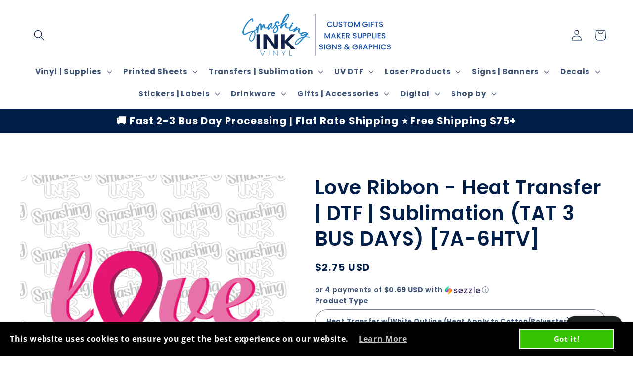

--- FILE ---
content_type: text/javascript; charset=utf-8
request_url: https://smashinginkvinyl.com/products/love-ribbon-full-color-heat-transfer-or-sublimation-transfer-tat-3-bus-days.js
body_size: 4558
content:
{"id":7207895564486,"title":"Love Ribbon - Heat Transfer | DTF | Sublimation (TAT 3 BUS DAYS) [7A-6HTV]","handle":"love-ribbon-full-color-heat-transfer-or-sublimation-transfer-tat-3-bus-days","description":"\u003ch4 style='margin: 0px 0px 1em; line-height: 1.4; color: rgb(0, 0, 0); font-family: \"Helvetica Neue\", Helvetica, Arial, sans-serif; font-size: 15px; font-style: normal; font-variant-ligatures: normal; font-variant-caps: normal; letter-spacing: normal; orphans: 2; text-align: start; text-indent: 0px; text-transform: none; white-space: normal; widows: 2; word-spacing: 0px; -webkit-text-stroke-width: 0px; text-decoration-thickness: initial; text-decoration-style: initial; text-decoration-color: initial;'\u003eCustomize your own apparel with our apparel transfers!  They can be ordered as a heat transfer, DTF (Direct to Film) Transfer, or Sublimation Transfer.\u003cbr\u003e\u003cbr\u003eIf you are not familiar with apparel transfers, please refer to the last photo in the listing that explains the difference between our options so you know which transfer type is best for your needs.\u003cbr\u003e\u003cbr\u003eNOTE: This does not include the shirt. This is to purchase the transfer ONLY.\u003c\/h4\u003e\u003ch4 style='margin: 0px 0px 1em; line-height: 1.4; color: rgb(0, 0, 0); font-family: \"Helvetica Neue\", Helvetica, Arial, sans-serif; font-size: 15px; font-style: normal; font-variant-ligatures: normal; font-variant-caps: normal; letter-spacing: normal; orphans: 2; text-align: start; text-indent: 0px; text-transform: none; white-space: normal; widows: 2; word-spacing: 0px; -webkit-text-stroke-width: 0px; text-decoration-thickness: initial; text-decoration-style: initial; text-decoration-color: initial;'\u003eHEAT TRANSFER OPTION\u003cbr\u003e\u003cbr\u003eYour design will be printed on a eco-friendly commercial latex printer on professional heat transfer material that then can be ironed on or heat pressed onto any cotton, polyester, or blended garment!\u003cbr\u003e\u003cbr\u003e\u003cem\u003ePrint\/Cut: \u003c\/em\u003eDesign is printed and cut but will still need to be weeded (remove excess vinyl around design) and then a mask\/transfer tape applied.\u003cbr\u003e\u003cbr\u003e\u003cem\u003eFinished: \u003c\/em\u003eDesign is printed, cut, weeded, and masked\/transfer taped. This option is an additional $1 per item ordered.\u003cbr\u003e\u003cbr\u003eThe largest dimension selected will be the width OR height of the design depending on the scale and proportions of the design. If the design is taller than it is wide, the height (measurement up and down) will be set to the size selected in the drop down. If the design is wider than it is tall, the width (measurement from left to right) will be set to the size selected in the drop down. The opposite measurement will vary and will be set to be proportional to the design at the size selected.\u003cbr\u003e\u003cbr\u003e\u003cspan style=\"text-decoration: underline;\"\u003eThere is a lot of details below about how this process works. Please read the description fully before ordering.\u003c\/span\u003e\u003cbr\u003e\u003cbr\u003eImportant Notes about this Process\u003cbr\u003e\u003cbr\u003e★Your design will be printed in full color on a white opaque material. After printing, the design will be cut out around the design. Because of this process, the final product will have a small white border and\/or small areas or details of the design may not get cut out which will result in white in those areas. Please keep this in mind when placing your order.\u003cbr\u003e★We offer two finish options. Please choose the one that works best for you.\u003cbr\u003e\u003cbr\u003e★★★★★★★★★★★★★★★★★★★★★★★★★★★★★★★★★★★★\u003cbr\u003e\u003cbr\u003eDTF (DIRECT TO FILM) OPTION\u003cbr\u003e\u003cbr\u003eYour design will be printed on a commercial DTF printer. Ink is printed directly onto a clear film and then is cured. This transfer then can be ironed on or heat pressed onto any cotton, polyester, or blended garment!\u003cbr\u003e\u003cbr\u003e\u003cem\u003eWith Outline: \u003c\/em\u003eDesign is printed with a small white outline around the entire design. This option works best if you don't know what color garment the transfer will be applied to or if the design has black but you want to apply it to a dark garment.\u003cbr\u003e\u003cbr\u003e\u003cem\u003eNo Outline: \u003c\/em\u003eDesign is printed with no white outline. Final product will look just like example photos. All white areas of the design will print as normal.\u003cbr\u003e\u003cbr\u003eThe largest dimension selected will be the width OR height of the design depending on the scale and proportions of the design. If the design is taller than it is wide, the height (measurement up and down) will be set to the size selected in the drop down. If the design is wider than it is tall, the width (measurement from left to right) will be set to the size selected in the drop down. The opposite measurement will vary and will be set to be proportional to the design at the size selected.\u003cbr\u003e\u003cbr\u003eImportant Notes about this Process\u003cbr\u003e\u003cbr\u003e★Very small details in the design may not print like areas where there is small watercolor or distressed details. This won't affect the final look of the transfer.\u003cbr\u003e\u003cbr\u003e★★★★★★★★★★★★★★★★★★★★★★★★★★★★★★★★★★★★\u003cbr\u003e\u003cbr\u003eSUBLIMATION TRANSFER OPTION\u003cbr\u003e\u003cbr\u003eYour design will be printed on a commercial EPSON Sublimation printer onto high quality Sublimation paper.\u003cbr\u003e\u003cbr\u003eThe largest dimension selected will be the width OR height of the design depending on the scale and proportions of the design. If the design is taller than it is wide, the height (measurement up and down) will be set to the size selected in the drop down. If the design is wider than it is tall, the width (measurement from left to right) will be set to the size selected in the drop down. The opposite measurement will vary and will be set to be proportional to the design at the size selected.\u003cbr\u003e\u003cbr\u003e\u003cspan style=\"text-decoration: underline;\"\u003eThere is a lot of details below about how this process works. Please read the description fully before ordering.\u003c\/span\u003e\u003cbr\u003e\u003cbr\u003eImportant Notes about this Process\u003cbr\u003e\u003cbr\u003eREQUIREMENTS for SUBLIMATION\u003cbr\u003e\u003cbr\u003e-At least 65% or higher polyester garment or coated substrate\u003cbr\u003e-Light colored garment\/substrate\u003cbr\u003e-Must be pressed with a heat press\u003cbr\u003e\u003cbr\u003e★Your design will be printed in full color on a white sublimation paper. Any areas that are white will not be printed. Once your transfer is pressed, the white areas will take on the garment\/blank color.\u003cbr\u003e★Sublimation transfers will only work with items with a high polyester count or sublimation coating and are lighter in color. (The ink color must be darker than the item color for it to show up.) We recommend garments have at least 65% or more polyester content for optimal results.\u003cbr\u003e\u003cbr\u003e★★★★★★★★★★★★★★★★★★★★★★★★★★★★★★★★★★★★\u003cbr\u003e\u003cbr\u003eDo you need a design printed as a sheet of vinyl? We can do that!\u003cbr\u003eOrder a custom sheet of patterned\/printed vinyl \u003ca href=\"https:\/\/smashinginkvinyl.com\/products\/custom-printed-vinyl-sheets?variant=19519385665633\" rel=\"noopener noreferrer\" target=\"_blank\" title=\"Custom Printed Vinyl Sheets\"\u003ehere\u003c\/a\u003e.\u003cbr\u003e\u003cbr\u003eWant to have us print your own design as an apparel transfer? We can absolutely do that!\u003cbr\u003eOrder custom full color transfers \u003ca href=\"https:\/\/smashinginkvinyl.com\/collections\/custom-transfers\"\u003ehere\u003c\/a\u003e.\u003c\/h4\u003e","published_at":"2023-04-12T18:48:03-06:00","created_at":"2022-02-22T12:24:22-07:00","vendor":"Smashing Ink","type":"Heat Transfers","tags":["causes","custom dtf","dtf","dtf transfers","heat transfers","motivational","printed","shopsticktran"],"price":150,"price_min":150,"price_max":1099,"available":true,"price_varies":true,"compare_at_price":0,"compare_at_price_min":0,"compare_at_price_max":0,"compare_at_price_varies":false,"variants":[{"id":42662355730630,"title":"Heat Transfer w\/White Outline (Heat Apply to Cotton\/Polyester) \/ 3 in (Left Chest\/Hat) \/ Print and Cut (for Heat Transfer)\/None (for Sublimation\/DTF)","option1":"Heat Transfer w\/White Outline (Heat Apply to Cotton\/Polyester)","option2":"3 in (Left Chest\/Hat)","option3":"Print and Cut (for Heat Transfer)\/None (for Sublimation\/DTF)","sku":null,"requires_shipping":true,"taxable":true,"featured_image":null,"available":true,"name":"Love Ribbon - Heat Transfer | DTF | Sublimation (TAT 3 BUS DAYS) [7A-6HTV] - Heat Transfer w\/White Outline (Heat Apply to Cotton\/Polyester) \/ 3 in (Left Chest\/Hat) \/ Print and Cut (for Heat Transfer)\/None (for Sublimation\/DTF)","public_title":"Heat Transfer w\/White Outline (Heat Apply to Cotton\/Polyester) \/ 3 in (Left Chest\/Hat) \/ Print and Cut (for Heat Transfer)\/None (for Sublimation\/DTF)","options":["Heat Transfer w\/White Outline (Heat Apply to Cotton\/Polyester)","3 in (Left Chest\/Hat)","Print and Cut (for Heat Transfer)\/None (for Sublimation\/DTF)"],"price":275,"weight":0,"compare_at_price":0,"inventory_management":null,"barcode":"55730630","requires_selling_plan":false,"selling_plan_allocations":[]},{"id":42662355763398,"title":"Heat Transfer w\/White Outline (Heat Apply to Cotton\/Polyester) \/ 3 in (Left Chest\/Hat) \/ Finished Transfer (+$1 for Heat Transfer)\/None (for Sublimation)","option1":"Heat Transfer w\/White Outline (Heat Apply to Cotton\/Polyester)","option2":"3 in (Left Chest\/Hat)","option3":"Finished Transfer (+$1 for Heat Transfer)\/None (for Sublimation)","sku":null,"requires_shipping":true,"taxable":true,"featured_image":null,"available":true,"name":"Love Ribbon - Heat Transfer | DTF | Sublimation (TAT 3 BUS DAYS) [7A-6HTV] - Heat Transfer w\/White Outline (Heat Apply to Cotton\/Polyester) \/ 3 in (Left Chest\/Hat) \/ Finished Transfer (+$1 for Heat Transfer)\/None (for Sublimation)","public_title":"Heat Transfer w\/White Outline (Heat Apply to Cotton\/Polyester) \/ 3 in (Left Chest\/Hat) \/ Finished Transfer (+$1 for Heat Transfer)\/None (for Sublimation)","options":["Heat Transfer w\/White Outline (Heat Apply to Cotton\/Polyester)","3 in (Left Chest\/Hat)","Finished Transfer (+$1 for Heat Transfer)\/None (for Sublimation)"],"price":375,"weight":0,"compare_at_price":0,"inventory_management":null,"barcode":"55763398","requires_selling_plan":false,"selling_plan_allocations":[]},{"id":42662355796166,"title":"Heat Transfer w\/White Outline (Heat Apply to Cotton\/Polyester) \/ 5 in (Toddler Shirt) \/ Print and Cut (for Heat Transfer)\/None (for Sublimation\/DTF)","option1":"Heat Transfer w\/White Outline (Heat Apply to Cotton\/Polyester)","option2":"5 in (Toddler Shirt)","option3":"Print and Cut (for Heat Transfer)\/None (for Sublimation\/DTF)","sku":null,"requires_shipping":true,"taxable":true,"featured_image":null,"available":true,"name":"Love Ribbon - Heat Transfer | DTF | Sublimation (TAT 3 BUS DAYS) [7A-6HTV] - Heat Transfer w\/White Outline (Heat Apply to Cotton\/Polyester) \/ 5 in (Toddler Shirt) \/ Print and Cut (for Heat Transfer)\/None (for Sublimation\/DTF)","public_title":"Heat Transfer w\/White Outline (Heat Apply to Cotton\/Polyester) \/ 5 in (Toddler Shirt) \/ Print and Cut (for Heat Transfer)\/None (for Sublimation\/DTF)","options":["Heat Transfer w\/White Outline (Heat Apply to Cotton\/Polyester)","5 in (Toddler Shirt)","Print and Cut (for Heat Transfer)\/None (for Sublimation\/DTF)"],"price":299,"weight":80,"compare_at_price":0,"inventory_management":null,"barcode":"55796166","requires_selling_plan":false,"selling_plan_allocations":[]},{"id":42662355828934,"title":"Heat Transfer w\/White Outline (Heat Apply to Cotton\/Polyester) \/ 5 in (Toddler Shirt) \/ Finished Transfer (+$1 for Heat Transfer)\/None (for Sublimation)","option1":"Heat Transfer w\/White Outline (Heat Apply to Cotton\/Polyester)","option2":"5 in (Toddler Shirt)","option3":"Finished Transfer (+$1 for Heat Transfer)\/None (for Sublimation)","sku":null,"requires_shipping":true,"taxable":true,"featured_image":null,"available":true,"name":"Love Ribbon - Heat Transfer | DTF | Sublimation (TAT 3 BUS DAYS) [7A-6HTV] - Heat Transfer w\/White Outline (Heat Apply to Cotton\/Polyester) \/ 5 in (Toddler Shirt) \/ Finished Transfer (+$1 for Heat Transfer)\/None (for Sublimation)","public_title":"Heat Transfer w\/White Outline (Heat Apply to Cotton\/Polyester) \/ 5 in (Toddler Shirt) \/ Finished Transfer (+$1 for Heat Transfer)\/None (for Sublimation)","options":["Heat Transfer w\/White Outline (Heat Apply to Cotton\/Polyester)","5 in (Toddler Shirt)","Finished Transfer (+$1 for Heat Transfer)\/None (for Sublimation)"],"price":399,"weight":80,"compare_at_price":0,"inventory_management":null,"barcode":"55828934","requires_selling_plan":false,"selling_plan_allocations":[]},{"id":42662355861702,"title":"Heat Transfer w\/White Outline (Heat Apply to Cotton\/Polyester) \/ 7 in (Kid's Shirt) \/ Print and Cut (for Heat Transfer)\/None (for Sublimation\/DTF)","option1":"Heat Transfer w\/White Outline (Heat Apply to Cotton\/Polyester)","option2":"7 in (Kid's Shirt)","option3":"Print and Cut (for Heat Transfer)\/None (for Sublimation\/DTF)","sku":null,"requires_shipping":true,"taxable":true,"featured_image":null,"available":true,"name":"Love Ribbon - Heat Transfer | DTF | Sublimation (TAT 3 BUS DAYS) [7A-6HTV] - Heat Transfer w\/White Outline (Heat Apply to Cotton\/Polyester) \/ 7 in (Kid's Shirt) \/ Print and Cut (for Heat Transfer)\/None (for Sublimation\/DTF)","public_title":"Heat Transfer w\/White Outline (Heat Apply to Cotton\/Polyester) \/ 7 in (Kid's Shirt) \/ Print and Cut (for Heat Transfer)\/None (for Sublimation\/DTF)","options":["Heat Transfer w\/White Outline (Heat Apply to Cotton\/Polyester)","7 in (Kid's Shirt)","Print and Cut (for Heat Transfer)\/None (for Sublimation\/DTF)"],"price":499,"weight":80,"compare_at_price":0,"inventory_management":null,"barcode":"55861702","requires_selling_plan":false,"selling_plan_allocations":[]},{"id":42662355894470,"title":"Heat Transfer w\/White Outline (Heat Apply to Cotton\/Polyester) \/ 7 in (Kid's Shirt) \/ Finished Transfer (+$1 for Heat Transfer)\/None (for Sublimation)","option1":"Heat Transfer w\/White Outline (Heat Apply to Cotton\/Polyester)","option2":"7 in (Kid's Shirt)","option3":"Finished Transfer (+$1 for Heat Transfer)\/None (for Sublimation)","sku":null,"requires_shipping":true,"taxable":true,"featured_image":null,"available":true,"name":"Love Ribbon - Heat Transfer | DTF | Sublimation (TAT 3 BUS DAYS) [7A-6HTV] - Heat Transfer w\/White Outline (Heat Apply to Cotton\/Polyester) \/ 7 in (Kid's Shirt) \/ Finished Transfer (+$1 for Heat Transfer)\/None (for Sublimation)","public_title":"Heat Transfer w\/White Outline (Heat Apply to Cotton\/Polyester) \/ 7 in (Kid's Shirt) \/ Finished Transfer (+$1 for Heat Transfer)\/None (for Sublimation)","options":["Heat Transfer w\/White Outline (Heat Apply to Cotton\/Polyester)","7 in (Kid's Shirt)","Finished Transfer (+$1 for Heat Transfer)\/None (for Sublimation)"],"price":599,"weight":80,"compare_at_price":0,"inventory_management":null,"barcode":"55894470","requires_selling_plan":false,"selling_plan_allocations":[]},{"id":42662355927238,"title":"Heat Transfer w\/White Outline (Heat Apply to Cotton\/Polyester) \/ 9 in (Adult S-L Shirt) \/ Print and Cut (for Heat Transfer)\/None (for Sublimation\/DTF)","option1":"Heat Transfer w\/White Outline (Heat Apply to Cotton\/Polyester)","option2":"9 in (Adult S-L Shirt)","option3":"Print and Cut (for Heat Transfer)\/None (for Sublimation\/DTF)","sku":null,"requires_shipping":true,"taxable":true,"featured_image":null,"available":true,"name":"Love Ribbon - Heat Transfer | DTF | Sublimation (TAT 3 BUS DAYS) [7A-6HTV] - Heat Transfer w\/White Outline (Heat Apply to Cotton\/Polyester) \/ 9 in (Adult S-L Shirt) \/ Print and Cut (for Heat Transfer)\/None (for Sublimation\/DTF)","public_title":"Heat Transfer w\/White Outline (Heat Apply to Cotton\/Polyester) \/ 9 in (Adult S-L Shirt) \/ Print and Cut (for Heat Transfer)\/None (for Sublimation\/DTF)","options":["Heat Transfer w\/White Outline (Heat Apply to Cotton\/Polyester)","9 in (Adult S-L Shirt)","Print and Cut (for Heat Transfer)\/None (for Sublimation\/DTF)"],"price":699,"weight":80,"compare_at_price":0,"inventory_management":null,"barcode":"55927238","requires_selling_plan":false,"selling_plan_allocations":[]},{"id":42662355960006,"title":"Heat Transfer w\/White Outline (Heat Apply to Cotton\/Polyester) \/ 9 in (Adult S-L Shirt) \/ Finished Transfer (+$1 for Heat Transfer)\/None (for Sublimation)","option1":"Heat Transfer w\/White Outline (Heat Apply to Cotton\/Polyester)","option2":"9 in (Adult S-L Shirt)","option3":"Finished Transfer (+$1 for Heat Transfer)\/None (for Sublimation)","sku":null,"requires_shipping":true,"taxable":true,"featured_image":null,"available":true,"name":"Love Ribbon - Heat Transfer | DTF | Sublimation (TAT 3 BUS DAYS) [7A-6HTV] - Heat Transfer w\/White Outline (Heat Apply to Cotton\/Polyester) \/ 9 in (Adult S-L Shirt) \/ Finished Transfer (+$1 for Heat Transfer)\/None (for Sublimation)","public_title":"Heat Transfer w\/White Outline (Heat Apply to Cotton\/Polyester) \/ 9 in (Adult S-L Shirt) \/ Finished Transfer (+$1 for Heat Transfer)\/None (for Sublimation)","options":["Heat Transfer w\/White Outline (Heat Apply to Cotton\/Polyester)","9 in (Adult S-L Shirt)","Finished Transfer (+$1 for Heat Transfer)\/None (for Sublimation)"],"price":799,"weight":80,"compare_at_price":0,"inventory_management":null,"barcode":"55960006","requires_selling_plan":false,"selling_plan_allocations":[]},{"id":42662355992774,"title":"Heat Transfer w\/White Outline (Heat Apply to Cotton\/Polyester) \/ 10 in (Adult XL-2X Shirt) \/ Print and Cut (for Heat Transfer)\/None (for Sublimation\/DTF)","option1":"Heat Transfer w\/White Outline (Heat Apply to Cotton\/Polyester)","option2":"10 in (Adult XL-2X Shirt)","option3":"Print and Cut (for Heat Transfer)\/None (for Sublimation\/DTF)","sku":null,"requires_shipping":true,"taxable":true,"featured_image":null,"available":true,"name":"Love Ribbon - Heat Transfer | DTF | Sublimation (TAT 3 BUS DAYS) [7A-6HTV] - Heat Transfer w\/White Outline (Heat Apply to Cotton\/Polyester) \/ 10 in (Adult XL-2X Shirt) \/ Print and Cut (for Heat Transfer)\/None (for Sublimation\/DTF)","public_title":"Heat Transfer w\/White Outline (Heat Apply to Cotton\/Polyester) \/ 10 in (Adult XL-2X Shirt) \/ Print and Cut (for Heat Transfer)\/None (for Sublimation\/DTF)","options":["Heat Transfer w\/White Outline (Heat Apply to Cotton\/Polyester)","10 in (Adult XL-2X Shirt)","Print and Cut (for Heat Transfer)\/None (for Sublimation\/DTF)"],"price":875,"weight":80,"compare_at_price":0,"inventory_management":null,"barcode":"55992774","requires_selling_plan":false,"selling_plan_allocations":[]},{"id":42662356025542,"title":"Heat Transfer w\/White Outline (Heat Apply to Cotton\/Polyester) \/ 10 in (Adult XL-2X Shirt) \/ Finished Transfer (+$1 for Heat Transfer)\/None (for Sublimation)","option1":"Heat Transfer w\/White Outline (Heat Apply to Cotton\/Polyester)","option2":"10 in (Adult XL-2X Shirt)","option3":"Finished Transfer (+$1 for Heat Transfer)\/None (for Sublimation)","sku":null,"requires_shipping":true,"taxable":true,"featured_image":null,"available":true,"name":"Love Ribbon - Heat Transfer | DTF | Sublimation (TAT 3 BUS DAYS) [7A-6HTV] - Heat Transfer w\/White Outline (Heat Apply to Cotton\/Polyester) \/ 10 in (Adult XL-2X Shirt) \/ Finished Transfer (+$1 for Heat Transfer)\/None (for Sublimation)","public_title":"Heat Transfer w\/White Outline (Heat Apply to Cotton\/Polyester) \/ 10 in (Adult XL-2X Shirt) \/ Finished Transfer (+$1 for Heat Transfer)\/None (for Sublimation)","options":["Heat Transfer w\/White Outline (Heat Apply to Cotton\/Polyester)","10 in (Adult XL-2X Shirt)","Finished Transfer (+$1 for Heat Transfer)\/None (for Sublimation)"],"price":975,"weight":80,"compare_at_price":0,"inventory_management":null,"barcode":"56025542","requires_selling_plan":false,"selling_plan_allocations":[]},{"id":42662356058310,"title":"Heat Transfer w\/White Outline (Heat Apply to Cotton\/Polyester) \/ 11.5 in (Adult 3X \u0026 Up) \/ Print and Cut (for Heat Transfer)\/None (for Sublimation\/DTF)","option1":"Heat Transfer w\/White Outline (Heat Apply to Cotton\/Polyester)","option2":"11.5 in (Adult 3X \u0026 Up)","option3":"Print and Cut (for Heat Transfer)\/None (for Sublimation\/DTF)","sku":null,"requires_shipping":true,"taxable":true,"featured_image":null,"available":true,"name":"Love Ribbon - Heat Transfer | DTF | Sublimation (TAT 3 BUS DAYS) [7A-6HTV] - Heat Transfer w\/White Outline (Heat Apply to Cotton\/Polyester) \/ 11.5 in (Adult 3X \u0026 Up) \/ Print and Cut (for Heat Transfer)\/None (for Sublimation\/DTF)","public_title":"Heat Transfer w\/White Outline (Heat Apply to Cotton\/Polyester) \/ 11.5 in (Adult 3X \u0026 Up) \/ Print and Cut (for Heat Transfer)\/None (for Sublimation\/DTF)","options":["Heat Transfer w\/White Outline (Heat Apply to Cotton\/Polyester)","11.5 in (Adult 3X \u0026 Up)","Print and Cut (for Heat Transfer)\/None (for Sublimation\/DTF)"],"price":999,"weight":80,"compare_at_price":0,"inventory_management":null,"barcode":"56058310","requires_selling_plan":false,"selling_plan_allocations":[]},{"id":42662356091078,"title":"Heat Transfer w\/White Outline (Heat Apply to Cotton\/Polyester) \/ 11.5 in (Adult 3X \u0026 Up) \/ Finished Transfer (+$1 for Heat Transfer)\/None (for Sublimation)","option1":"Heat Transfer w\/White Outline (Heat Apply to Cotton\/Polyester)","option2":"11.5 in (Adult 3X \u0026 Up)","option3":"Finished Transfer (+$1 for Heat Transfer)\/None (for Sublimation)","sku":null,"requires_shipping":true,"taxable":true,"featured_image":null,"available":true,"name":"Love Ribbon - Heat Transfer | DTF | Sublimation (TAT 3 BUS DAYS) [7A-6HTV] - Heat Transfer w\/White Outline (Heat Apply to Cotton\/Polyester) \/ 11.5 in (Adult 3X \u0026 Up) \/ Finished Transfer (+$1 for Heat Transfer)\/None (for Sublimation)","public_title":"Heat Transfer w\/White Outline (Heat Apply to Cotton\/Polyester) \/ 11.5 in (Adult 3X \u0026 Up) \/ Finished Transfer (+$1 for Heat Transfer)\/None (for Sublimation)","options":["Heat Transfer w\/White Outline (Heat Apply to Cotton\/Polyester)","11.5 in (Adult 3X \u0026 Up)","Finished Transfer (+$1 for Heat Transfer)\/None (for Sublimation)"],"price":1099,"weight":80,"compare_at_price":0,"inventory_management":null,"barcode":"56091078","requires_selling_plan":false,"selling_plan_allocations":[]},{"id":42662356123846,"title":"Sublimation Transfer (Must Heat Press\/Polyester ONLY) \/ 3 in (Left Chest\/Hat) \/ Print and Cut (for Heat Transfer)\/None (for Sublimation\/DTF)","option1":"Sublimation Transfer (Must Heat Press\/Polyester ONLY)","option2":"3 in (Left Chest\/Hat)","option3":"Print and Cut (for Heat Transfer)\/None (for Sublimation\/DTF)","sku":null,"requires_shipping":true,"taxable":true,"featured_image":null,"available":true,"name":"Love Ribbon - Heat Transfer | DTF | Sublimation (TAT 3 BUS DAYS) [7A-6HTV] - Sublimation Transfer (Must Heat Press\/Polyester ONLY) \/ 3 in (Left Chest\/Hat) \/ Print and Cut (for Heat Transfer)\/None (for Sublimation\/DTF)","public_title":"Sublimation Transfer (Must Heat Press\/Polyester ONLY) \/ 3 in (Left Chest\/Hat) \/ Print and Cut (for Heat Transfer)\/None (for Sublimation\/DTF)","options":["Sublimation Transfer (Must Heat Press\/Polyester ONLY)","3 in (Left Chest\/Hat)","Print and Cut (for Heat Transfer)\/None (for Sublimation\/DTF)"],"price":150,"weight":0,"compare_at_price":0,"inventory_management":null,"barcode":"56123846","requires_selling_plan":false,"selling_plan_allocations":[]},{"id":42662356156614,"title":"Sublimation Transfer (Must Heat Press\/Polyester ONLY) \/ 3 in (Left Chest\/Hat) \/ Finished Transfer (+$1 for Heat Transfer)\/None (for Sublimation)","option1":"Sublimation Transfer (Must Heat Press\/Polyester ONLY)","option2":"3 in (Left Chest\/Hat)","option3":"Finished Transfer (+$1 for Heat Transfer)\/None (for Sublimation)","sku":null,"requires_shipping":true,"taxable":true,"featured_image":null,"available":true,"name":"Love Ribbon - Heat Transfer | DTF | Sublimation (TAT 3 BUS DAYS) [7A-6HTV] - Sublimation Transfer (Must Heat Press\/Polyester ONLY) \/ 3 in (Left Chest\/Hat) \/ Finished Transfer (+$1 for Heat Transfer)\/None (for Sublimation)","public_title":"Sublimation Transfer (Must Heat Press\/Polyester ONLY) \/ 3 in (Left Chest\/Hat) \/ Finished Transfer (+$1 for Heat Transfer)\/None (for Sublimation)","options":["Sublimation Transfer (Must Heat Press\/Polyester ONLY)","3 in (Left Chest\/Hat)","Finished Transfer (+$1 for Heat Transfer)\/None (for Sublimation)"],"price":150,"weight":0,"compare_at_price":0,"inventory_management":null,"barcode":"56156614","requires_selling_plan":false,"selling_plan_allocations":[]},{"id":42662356189382,"title":"Sublimation Transfer (Must Heat Press\/Polyester ONLY) \/ 5 in (Toddler Shirt) \/ Print and Cut (for Heat Transfer)\/None (for Sublimation\/DTF)","option1":"Sublimation Transfer (Must Heat Press\/Polyester ONLY)","option2":"5 in (Toddler Shirt)","option3":"Print and Cut (for Heat Transfer)\/None (for Sublimation\/DTF)","sku":null,"requires_shipping":true,"taxable":true,"featured_image":null,"available":true,"name":"Love Ribbon - Heat Transfer | DTF | Sublimation (TAT 3 BUS DAYS) [7A-6HTV] - Sublimation Transfer (Must Heat Press\/Polyester ONLY) \/ 5 in (Toddler Shirt) \/ Print and Cut (for Heat Transfer)\/None (for Sublimation\/DTF)","public_title":"Sublimation Transfer (Must Heat Press\/Polyester ONLY) \/ 5 in (Toddler Shirt) \/ Print and Cut (for Heat Transfer)\/None (for Sublimation\/DTF)","options":["Sublimation Transfer (Must Heat Press\/Polyester ONLY)","5 in (Toddler Shirt)","Print and Cut (for Heat Transfer)\/None (for Sublimation\/DTF)"],"price":175,"weight":80,"compare_at_price":0,"inventory_management":null,"barcode":"56189382","requires_selling_plan":false,"selling_plan_allocations":[]},{"id":41640771944646,"title":"Sublimation Transfer (Must Heat Press\/Polyester ONLY) \/ 5 in (Toddler Shirt) \/ Finished Transfer (+$1 for Heat Transfer)\/None (for Sublimation)","option1":"Sublimation Transfer (Must Heat Press\/Polyester ONLY)","option2":"5 in (Toddler Shirt)","option3":"Finished Transfer (+$1 for Heat Transfer)\/None (for Sublimation)","sku":"7A-6HTV","requires_shipping":true,"taxable":true,"featured_image":null,"available":true,"name":"Love Ribbon - Heat Transfer | DTF | Sublimation (TAT 3 BUS DAYS) [7A-6HTV] - Sublimation Transfer (Must Heat Press\/Polyester ONLY) \/ 5 in (Toddler Shirt) \/ Finished Transfer (+$1 for Heat Transfer)\/None (for Sublimation)","public_title":"Sublimation Transfer (Must Heat Press\/Polyester ONLY) \/ 5 in (Toddler Shirt) \/ Finished Transfer (+$1 for Heat Transfer)\/None (for Sublimation)","options":["Sublimation Transfer (Must Heat Press\/Polyester ONLY)","5 in (Toddler Shirt)","Finished Transfer (+$1 for Heat Transfer)\/None (for Sublimation)"],"price":175,"weight":80,"compare_at_price":0,"inventory_management":null,"barcode":"71944646","requires_selling_plan":false,"selling_plan_allocations":[]},{"id":42662356222150,"title":"Sublimation Transfer (Must Heat Press\/Polyester ONLY) \/ 7 in (Kid's Shirt) \/ Print and Cut (for Heat Transfer)\/None (for Sublimation\/DTF)","option1":"Sublimation Transfer (Must Heat Press\/Polyester ONLY)","option2":"7 in (Kid's Shirt)","option3":"Print and Cut (for Heat Transfer)\/None (for Sublimation\/DTF)","sku":null,"requires_shipping":true,"taxable":true,"featured_image":null,"available":true,"name":"Love Ribbon - Heat Transfer | DTF | Sublimation (TAT 3 BUS DAYS) [7A-6HTV] - Sublimation Transfer (Must Heat Press\/Polyester ONLY) \/ 7 in (Kid's Shirt) \/ Print and Cut (for Heat Transfer)\/None (for Sublimation\/DTF)","public_title":"Sublimation Transfer (Must Heat Press\/Polyester ONLY) \/ 7 in (Kid's Shirt) \/ Print and Cut (for Heat Transfer)\/None (for Sublimation\/DTF)","options":["Sublimation Transfer (Must Heat Press\/Polyester ONLY)","7 in (Kid's Shirt)","Print and Cut (for Heat Transfer)\/None (for Sublimation\/DTF)"],"price":299,"weight":80,"compare_at_price":0,"inventory_management":null,"barcode":"56222150","requires_selling_plan":false,"selling_plan_allocations":[]},{"id":41640772010182,"title":"Sublimation Transfer (Must Heat Press\/Polyester ONLY) \/ 7 in (Kid's Shirt) \/ Finished Transfer (+$1 for Heat Transfer)\/None (for Sublimation)","option1":"Sublimation Transfer (Must Heat Press\/Polyester ONLY)","option2":"7 in (Kid's Shirt)","option3":"Finished Transfer (+$1 for Heat Transfer)\/None (for Sublimation)","sku":"7A-6HTV","requires_shipping":true,"taxable":true,"featured_image":null,"available":true,"name":"Love Ribbon - Heat Transfer | DTF | Sublimation (TAT 3 BUS DAYS) [7A-6HTV] - Sublimation Transfer (Must Heat Press\/Polyester ONLY) \/ 7 in (Kid's Shirt) \/ Finished Transfer (+$1 for Heat Transfer)\/None (for Sublimation)","public_title":"Sublimation Transfer (Must Heat Press\/Polyester ONLY) \/ 7 in (Kid's Shirt) \/ Finished Transfer (+$1 for Heat Transfer)\/None (for Sublimation)","options":["Sublimation Transfer (Must Heat Press\/Polyester ONLY)","7 in (Kid's Shirt)","Finished Transfer (+$1 for Heat Transfer)\/None (for Sublimation)"],"price":299,"weight":80,"compare_at_price":0,"inventory_management":null,"barcode":"72010182","requires_selling_plan":false,"selling_plan_allocations":[]},{"id":42662356254918,"title":"Sublimation Transfer (Must Heat Press\/Polyester ONLY) \/ 9 in (Adult S-L Shirt) \/ Print and Cut (for Heat Transfer)\/None (for Sublimation\/DTF)","option1":"Sublimation Transfer (Must Heat Press\/Polyester ONLY)","option2":"9 in (Adult S-L Shirt)","option3":"Print and Cut (for Heat Transfer)\/None (for Sublimation\/DTF)","sku":null,"requires_shipping":true,"taxable":true,"featured_image":null,"available":true,"name":"Love Ribbon - Heat Transfer | DTF | Sublimation (TAT 3 BUS DAYS) [7A-6HTV] - Sublimation Transfer (Must Heat Press\/Polyester ONLY) \/ 9 in (Adult S-L Shirt) \/ Print and Cut (for Heat Transfer)\/None (for Sublimation\/DTF)","public_title":"Sublimation Transfer (Must Heat Press\/Polyester ONLY) \/ 9 in (Adult S-L Shirt) \/ Print and Cut (for Heat Transfer)\/None (for Sublimation\/DTF)","options":["Sublimation Transfer (Must Heat Press\/Polyester ONLY)","9 in (Adult S-L Shirt)","Print and Cut (for Heat Transfer)\/None (for Sublimation\/DTF)"],"price":399,"weight":80,"compare_at_price":0,"inventory_management":null,"barcode":"56254918","requires_selling_plan":false,"selling_plan_allocations":[]},{"id":42662356287686,"title":"Sublimation Transfer (Must Heat Press\/Polyester ONLY) \/ 9 in (Adult S-L Shirt) \/ Finished Transfer (+$1 for Heat Transfer)\/None (for Sublimation)","option1":"Sublimation Transfer (Must Heat Press\/Polyester ONLY)","option2":"9 in (Adult S-L Shirt)","option3":"Finished Transfer (+$1 for Heat Transfer)\/None (for Sublimation)","sku":null,"requires_shipping":true,"taxable":true,"featured_image":null,"available":true,"name":"Love Ribbon - Heat Transfer | DTF | Sublimation (TAT 3 BUS DAYS) [7A-6HTV] - Sublimation Transfer (Must Heat Press\/Polyester ONLY) \/ 9 in (Adult S-L Shirt) \/ Finished Transfer (+$1 for Heat Transfer)\/None (for Sublimation)","public_title":"Sublimation Transfer (Must Heat Press\/Polyester ONLY) \/ 9 in (Adult S-L Shirt) \/ Finished Transfer (+$1 for Heat Transfer)\/None (for Sublimation)","options":["Sublimation Transfer (Must Heat Press\/Polyester ONLY)","9 in (Adult S-L Shirt)","Finished Transfer (+$1 for Heat Transfer)\/None (for Sublimation)"],"price":399,"weight":80,"compare_at_price":0,"inventory_management":null,"barcode":"56287686","requires_selling_plan":false,"selling_plan_allocations":[]},{"id":42662356320454,"title":"Sublimation Transfer (Must Heat Press\/Polyester ONLY) \/ 10 in (Adult XL-2X Shirt) \/ Print and Cut (for Heat Transfer)\/None (for Sublimation\/DTF)","option1":"Sublimation Transfer (Must Heat Press\/Polyester ONLY)","option2":"10 in (Adult XL-2X Shirt)","option3":"Print and Cut (for Heat Transfer)\/None (for Sublimation\/DTF)","sku":null,"requires_shipping":true,"taxable":true,"featured_image":null,"available":true,"name":"Love Ribbon - Heat Transfer | DTF | Sublimation (TAT 3 BUS DAYS) [7A-6HTV] - Sublimation Transfer (Must Heat Press\/Polyester ONLY) \/ 10 in (Adult XL-2X Shirt) \/ Print and Cut (for Heat Transfer)\/None (for Sublimation\/DTF)","public_title":"Sublimation Transfer (Must Heat Press\/Polyester ONLY) \/ 10 in (Adult XL-2X Shirt) \/ Print and Cut (for Heat Transfer)\/None (for Sublimation\/DTF)","options":["Sublimation Transfer (Must Heat Press\/Polyester ONLY)","10 in (Adult XL-2X Shirt)","Print and Cut (for Heat Transfer)\/None (for Sublimation\/DTF)"],"price":499,"weight":80,"compare_at_price":0,"inventory_management":null,"barcode":"56320454","requires_selling_plan":false,"selling_plan_allocations":[]},{"id":42662356353222,"title":"Sublimation Transfer (Must Heat Press\/Polyester ONLY) \/ 10 in (Adult XL-2X Shirt) \/ Finished Transfer (+$1 for Heat Transfer)\/None (for Sublimation)","option1":"Sublimation Transfer (Must Heat Press\/Polyester ONLY)","option2":"10 in (Adult XL-2X Shirt)","option3":"Finished Transfer (+$1 for Heat Transfer)\/None (for Sublimation)","sku":null,"requires_shipping":true,"taxable":true,"featured_image":null,"available":true,"name":"Love Ribbon - Heat Transfer | DTF | Sublimation (TAT 3 BUS DAYS) [7A-6HTV] - Sublimation Transfer (Must Heat Press\/Polyester ONLY) \/ 10 in (Adult XL-2X Shirt) \/ Finished Transfer (+$1 for Heat Transfer)\/None (for Sublimation)","public_title":"Sublimation Transfer (Must Heat Press\/Polyester ONLY) \/ 10 in (Adult XL-2X Shirt) \/ Finished Transfer (+$1 for Heat Transfer)\/None (for Sublimation)","options":["Sublimation Transfer (Must Heat Press\/Polyester ONLY)","10 in (Adult XL-2X Shirt)","Finished Transfer (+$1 for Heat Transfer)\/None (for Sublimation)"],"price":499,"weight":80,"compare_at_price":0,"inventory_management":null,"barcode":"56353222","requires_selling_plan":false,"selling_plan_allocations":[]},{"id":42662356385990,"title":"Sublimation Transfer (Must Heat Press\/Polyester ONLY) \/ 11.5 in (Adult 3X \u0026 Up) \/ Print and Cut (for Heat Transfer)\/None (for Sublimation\/DTF)","option1":"Sublimation Transfer (Must Heat Press\/Polyester ONLY)","option2":"11.5 in (Adult 3X \u0026 Up)","option3":"Print and Cut (for Heat Transfer)\/None (for Sublimation\/DTF)","sku":null,"requires_shipping":true,"taxable":true,"featured_image":null,"available":true,"name":"Love Ribbon - Heat Transfer | DTF | Sublimation (TAT 3 BUS DAYS) [7A-6HTV] - Sublimation Transfer (Must Heat Press\/Polyester ONLY) \/ 11.5 in (Adult 3X \u0026 Up) \/ Print and Cut (for Heat Transfer)\/None (for Sublimation\/DTF)","public_title":"Sublimation Transfer (Must Heat Press\/Polyester ONLY) \/ 11.5 in (Adult 3X \u0026 Up) \/ Print and Cut (for Heat Transfer)\/None (for Sublimation\/DTF)","options":["Sublimation Transfer (Must Heat Press\/Polyester ONLY)","11.5 in (Adult 3X \u0026 Up)","Print and Cut (for Heat Transfer)\/None (for Sublimation\/DTF)"],"price":699,"weight":80,"compare_at_price":0,"inventory_management":null,"barcode":"56385990","requires_selling_plan":false,"selling_plan_allocations":[]},{"id":42662356418758,"title":"Sublimation Transfer (Must Heat Press\/Polyester ONLY) \/ 11.5 in (Adult 3X \u0026 Up) \/ Finished Transfer (+$1 for Heat Transfer)\/None (for Sublimation)","option1":"Sublimation Transfer (Must Heat Press\/Polyester ONLY)","option2":"11.5 in (Adult 3X \u0026 Up)","option3":"Finished Transfer (+$1 for Heat Transfer)\/None (for Sublimation)","sku":null,"requires_shipping":true,"taxable":true,"featured_image":null,"available":true,"name":"Love Ribbon - Heat Transfer | DTF | Sublimation (TAT 3 BUS DAYS) [7A-6HTV] - Sublimation Transfer (Must Heat Press\/Polyester ONLY) \/ 11.5 in (Adult 3X \u0026 Up) \/ Finished Transfer (+$1 for Heat Transfer)\/None (for Sublimation)","public_title":"Sublimation Transfer (Must Heat Press\/Polyester ONLY) \/ 11.5 in (Adult 3X \u0026 Up) \/ Finished Transfer (+$1 for Heat Transfer)\/None (for Sublimation)","options":["Sublimation Transfer (Must Heat Press\/Polyester ONLY)","11.5 in (Adult 3X \u0026 Up)","Finished Transfer (+$1 for Heat Transfer)\/None (for Sublimation)"],"price":699,"weight":80,"compare_at_price":0,"inventory_management":null,"barcode":"56418758","requires_selling_plan":false,"selling_plan_allocations":[]},{"id":42662356451526,"title":"DTF Transfer w\/No Outline (Heat Apply to Cotton\/Polyester) \/ 3 in (Left Chest\/Hat) \/ Print and Cut (for Heat Transfer)\/None (for Sublimation\/DTF)","option1":"DTF Transfer w\/No Outline (Heat Apply to Cotton\/Polyester)","option2":"3 in (Left Chest\/Hat)","option3":"Print and Cut (for Heat Transfer)\/None (for Sublimation\/DTF)","sku":null,"requires_shipping":true,"taxable":true,"featured_image":null,"available":true,"name":"Love Ribbon - Heat Transfer | DTF | Sublimation (TAT 3 BUS DAYS) [7A-6HTV] - DTF Transfer w\/No Outline (Heat Apply to Cotton\/Polyester) \/ 3 in (Left Chest\/Hat) \/ Print and Cut (for Heat Transfer)\/None (for Sublimation\/DTF)","public_title":"DTF Transfer w\/No Outline (Heat Apply to Cotton\/Polyester) \/ 3 in (Left Chest\/Hat) \/ Print and Cut (for Heat Transfer)\/None (for Sublimation\/DTF)","options":["DTF Transfer w\/No Outline (Heat Apply to Cotton\/Polyester)","3 in (Left Chest\/Hat)","Print and Cut (for Heat Transfer)\/None (for Sublimation\/DTF)"],"price":375,"weight":0,"compare_at_price":0,"inventory_management":null,"barcode":"56451526","requires_selling_plan":false,"selling_plan_allocations":[]},{"id":42662356484294,"title":"DTF Transfer w\/No Outline (Heat Apply to Cotton\/Polyester) \/ 3 in (Left Chest\/Hat) \/ Finished Transfer (+$1 for Heat Transfer)\/None (for Sublimation)","option1":"DTF Transfer w\/No Outline (Heat Apply to Cotton\/Polyester)","option2":"3 in (Left Chest\/Hat)","option3":"Finished Transfer (+$1 for Heat Transfer)\/None (for Sublimation)","sku":null,"requires_shipping":true,"taxable":true,"featured_image":null,"available":true,"name":"Love Ribbon - Heat Transfer | DTF | Sublimation (TAT 3 BUS DAYS) [7A-6HTV] - DTF Transfer w\/No Outline (Heat Apply to Cotton\/Polyester) \/ 3 in (Left Chest\/Hat) \/ Finished Transfer (+$1 for Heat Transfer)\/None (for Sublimation)","public_title":"DTF Transfer w\/No Outline (Heat Apply to Cotton\/Polyester) \/ 3 in (Left Chest\/Hat) \/ Finished Transfer (+$1 for Heat Transfer)\/None (for Sublimation)","options":["DTF Transfer w\/No Outline (Heat Apply to Cotton\/Polyester)","3 in (Left Chest\/Hat)","Finished Transfer (+$1 for Heat Transfer)\/None (for Sublimation)"],"price":375,"weight":0,"compare_at_price":0,"inventory_management":null,"barcode":"56484294","requires_selling_plan":false,"selling_plan_allocations":[]},{"id":42662356517062,"title":"DTF Transfer w\/No Outline (Heat Apply to Cotton\/Polyester) \/ 5 in (Toddler Shirt) \/ Print and Cut (for Heat Transfer)\/None (for Sublimation\/DTF)","option1":"DTF Transfer w\/No Outline (Heat Apply to Cotton\/Polyester)","option2":"5 in (Toddler Shirt)","option3":"Print and Cut (for Heat Transfer)\/None (for Sublimation\/DTF)","sku":null,"requires_shipping":true,"taxable":true,"featured_image":null,"available":true,"name":"Love Ribbon - Heat Transfer | DTF | Sublimation (TAT 3 BUS DAYS) [7A-6HTV] - DTF Transfer w\/No Outline (Heat Apply to Cotton\/Polyester) \/ 5 in (Toddler Shirt) \/ Print and Cut (for Heat Transfer)\/None (for Sublimation\/DTF)","public_title":"DTF Transfer w\/No Outline (Heat Apply to Cotton\/Polyester) \/ 5 in (Toddler Shirt) \/ Print and Cut (for Heat Transfer)\/None (for Sublimation\/DTF)","options":["DTF Transfer w\/No Outline (Heat Apply to Cotton\/Polyester)","5 in (Toddler Shirt)","Print and Cut (for Heat Transfer)\/None (for Sublimation\/DTF)"],"price":399,"weight":0,"compare_at_price":0,"inventory_management":null,"barcode":"56517062","requires_selling_plan":false,"selling_plan_allocations":[]},{"id":42662356549830,"title":"DTF Transfer w\/No Outline (Heat Apply to Cotton\/Polyester) \/ 5 in (Toddler Shirt) \/ Finished Transfer (+$1 for Heat Transfer)\/None (for Sublimation)","option1":"DTF Transfer w\/No Outline (Heat Apply to Cotton\/Polyester)","option2":"5 in (Toddler Shirt)","option3":"Finished Transfer (+$1 for Heat Transfer)\/None (for Sublimation)","sku":null,"requires_shipping":true,"taxable":true,"featured_image":null,"available":true,"name":"Love Ribbon - Heat Transfer | DTF | Sublimation (TAT 3 BUS DAYS) [7A-6HTV] - DTF Transfer w\/No Outline (Heat Apply to Cotton\/Polyester) \/ 5 in (Toddler Shirt) \/ Finished Transfer (+$1 for Heat Transfer)\/None (for Sublimation)","public_title":"DTF Transfer w\/No Outline (Heat Apply to Cotton\/Polyester) \/ 5 in (Toddler Shirt) \/ Finished Transfer (+$1 for Heat Transfer)\/None (for Sublimation)","options":["DTF Transfer w\/No Outline (Heat Apply to Cotton\/Polyester)","5 in (Toddler Shirt)","Finished Transfer (+$1 for Heat Transfer)\/None (for Sublimation)"],"price":399,"weight":0,"compare_at_price":0,"inventory_management":null,"barcode":"56549830","requires_selling_plan":false,"selling_plan_allocations":[]},{"id":42662356582598,"title":"DTF Transfer w\/No Outline (Heat Apply to Cotton\/Polyester) \/ 7 in (Kid's Shirt) \/ Print and Cut (for Heat Transfer)\/None (for Sublimation\/DTF)","option1":"DTF Transfer w\/No Outline (Heat Apply to Cotton\/Polyester)","option2":"7 in (Kid's Shirt)","option3":"Print and Cut (for Heat Transfer)\/None (for Sublimation\/DTF)","sku":null,"requires_shipping":true,"taxable":true,"featured_image":null,"available":true,"name":"Love Ribbon - Heat Transfer | DTF | Sublimation (TAT 3 BUS DAYS) [7A-6HTV] - DTF Transfer w\/No Outline (Heat Apply to Cotton\/Polyester) \/ 7 in (Kid's Shirt) \/ Print and Cut (for Heat Transfer)\/None (for Sublimation\/DTF)","public_title":"DTF Transfer w\/No Outline (Heat Apply to Cotton\/Polyester) \/ 7 in (Kid's Shirt) \/ Print and Cut (for Heat Transfer)\/None (for Sublimation\/DTF)","options":["DTF Transfer w\/No Outline (Heat Apply to Cotton\/Polyester)","7 in (Kid's Shirt)","Print and Cut (for Heat Transfer)\/None (for Sublimation\/DTF)"],"price":599,"weight":0,"compare_at_price":0,"inventory_management":null,"barcode":"56582598","requires_selling_plan":false,"selling_plan_allocations":[]},{"id":42662356615366,"title":"DTF Transfer w\/No Outline (Heat Apply to Cotton\/Polyester) \/ 7 in (Kid's Shirt) \/ Finished Transfer (+$1 for Heat Transfer)\/None (for Sublimation)","option1":"DTF Transfer w\/No Outline (Heat Apply to Cotton\/Polyester)","option2":"7 in (Kid's Shirt)","option3":"Finished Transfer (+$1 for Heat Transfer)\/None (for Sublimation)","sku":null,"requires_shipping":true,"taxable":true,"featured_image":null,"available":true,"name":"Love Ribbon - Heat Transfer | DTF | Sublimation (TAT 3 BUS DAYS) [7A-6HTV] - DTF Transfer w\/No Outline (Heat Apply to Cotton\/Polyester) \/ 7 in (Kid's Shirt) \/ Finished Transfer (+$1 for Heat Transfer)\/None (for Sublimation)","public_title":"DTF Transfer w\/No Outline (Heat Apply to Cotton\/Polyester) \/ 7 in (Kid's Shirt) \/ Finished Transfer (+$1 for Heat Transfer)\/None (for Sublimation)","options":["DTF Transfer w\/No Outline (Heat Apply to Cotton\/Polyester)","7 in (Kid's Shirt)","Finished Transfer (+$1 for Heat Transfer)\/None (for Sublimation)"],"price":599,"weight":0,"compare_at_price":0,"inventory_management":null,"barcode":"56615366","requires_selling_plan":false,"selling_plan_allocations":[]},{"id":42662356648134,"title":"DTF Transfer w\/No Outline (Heat Apply to Cotton\/Polyester) \/ 9 in (Adult S-L Shirt) \/ Print and Cut (for Heat Transfer)\/None (for Sublimation\/DTF)","option1":"DTF Transfer w\/No Outline (Heat Apply to Cotton\/Polyester)","option2":"9 in (Adult S-L Shirt)","option3":"Print and Cut (for Heat Transfer)\/None (for Sublimation\/DTF)","sku":null,"requires_shipping":true,"taxable":true,"featured_image":null,"available":true,"name":"Love Ribbon - Heat Transfer | DTF | Sublimation (TAT 3 BUS DAYS) [7A-6HTV] - DTF Transfer w\/No Outline (Heat Apply to Cotton\/Polyester) \/ 9 in (Adult S-L Shirt) \/ Print and Cut (for Heat Transfer)\/None (for Sublimation\/DTF)","public_title":"DTF Transfer w\/No Outline (Heat Apply to Cotton\/Polyester) \/ 9 in (Adult S-L Shirt) \/ Print and Cut (for Heat Transfer)\/None (for Sublimation\/DTF)","options":["DTF Transfer w\/No Outline (Heat Apply to Cotton\/Polyester)","9 in (Adult S-L Shirt)","Print and Cut (for Heat Transfer)\/None (for Sublimation\/DTF)"],"price":799,"weight":0,"compare_at_price":0,"inventory_management":null,"barcode":"56648134","requires_selling_plan":false,"selling_plan_allocations":[]},{"id":42662356680902,"title":"DTF Transfer w\/No Outline (Heat Apply to Cotton\/Polyester) \/ 9 in (Adult S-L Shirt) \/ Finished Transfer (+$1 for Heat Transfer)\/None (for Sublimation)","option1":"DTF Transfer w\/No Outline (Heat Apply to Cotton\/Polyester)","option2":"9 in (Adult S-L Shirt)","option3":"Finished Transfer (+$1 for Heat Transfer)\/None (for Sublimation)","sku":null,"requires_shipping":true,"taxable":true,"featured_image":null,"available":true,"name":"Love Ribbon - Heat Transfer | DTF | Sublimation (TAT 3 BUS DAYS) [7A-6HTV] - DTF Transfer w\/No Outline (Heat Apply to Cotton\/Polyester) \/ 9 in (Adult S-L Shirt) \/ Finished Transfer (+$1 for Heat Transfer)\/None (for Sublimation)","public_title":"DTF Transfer w\/No Outline (Heat Apply to Cotton\/Polyester) \/ 9 in (Adult S-L Shirt) \/ Finished Transfer (+$1 for Heat Transfer)\/None (for Sublimation)","options":["DTF Transfer w\/No Outline (Heat Apply to Cotton\/Polyester)","9 in (Adult S-L Shirt)","Finished Transfer (+$1 for Heat Transfer)\/None (for Sublimation)"],"price":799,"weight":0,"compare_at_price":0,"inventory_management":null,"barcode":"56680902","requires_selling_plan":false,"selling_plan_allocations":[]},{"id":42662356713670,"title":"DTF Transfer w\/No Outline (Heat Apply to Cotton\/Polyester) \/ 10 in (Adult XL-2X Shirt) \/ Print and Cut (for Heat Transfer)\/None (for Sublimation\/DTF)","option1":"DTF Transfer w\/No Outline (Heat Apply to Cotton\/Polyester)","option2":"10 in (Adult XL-2X Shirt)","option3":"Print and Cut (for Heat Transfer)\/None (for Sublimation\/DTF)","sku":null,"requires_shipping":true,"taxable":true,"featured_image":null,"available":true,"name":"Love Ribbon - Heat Transfer | DTF | Sublimation (TAT 3 BUS DAYS) [7A-6HTV] - DTF Transfer w\/No Outline (Heat Apply to Cotton\/Polyester) \/ 10 in (Adult XL-2X Shirt) \/ Print and Cut (for Heat Transfer)\/None (for Sublimation\/DTF)","public_title":"DTF Transfer w\/No Outline (Heat Apply to Cotton\/Polyester) \/ 10 in (Adult XL-2X Shirt) \/ Print and Cut (for Heat Transfer)\/None (for Sublimation\/DTF)","options":["DTF Transfer w\/No Outline (Heat Apply to Cotton\/Polyester)","10 in (Adult XL-2X Shirt)","Print and Cut (for Heat Transfer)\/None (for Sublimation\/DTF)"],"price":975,"weight":0,"compare_at_price":0,"inventory_management":null,"barcode":"56713670","requires_selling_plan":false,"selling_plan_allocations":[]},{"id":42662356746438,"title":"DTF Transfer w\/No Outline (Heat Apply to Cotton\/Polyester) \/ 10 in (Adult XL-2X Shirt) \/ Finished Transfer (+$1 for Heat Transfer)\/None (for Sublimation)","option1":"DTF Transfer w\/No Outline (Heat Apply to Cotton\/Polyester)","option2":"10 in (Adult XL-2X Shirt)","option3":"Finished Transfer (+$1 for Heat Transfer)\/None (for Sublimation)","sku":null,"requires_shipping":true,"taxable":true,"featured_image":null,"available":true,"name":"Love Ribbon - Heat Transfer | DTF | Sublimation (TAT 3 BUS DAYS) [7A-6HTV] - DTF Transfer w\/No Outline (Heat Apply to Cotton\/Polyester) \/ 10 in (Adult XL-2X Shirt) \/ Finished Transfer (+$1 for Heat Transfer)\/None (for Sublimation)","public_title":"DTF Transfer w\/No Outline (Heat Apply to Cotton\/Polyester) \/ 10 in (Adult XL-2X Shirt) \/ Finished Transfer (+$1 for Heat Transfer)\/None (for Sublimation)","options":["DTF Transfer w\/No Outline (Heat Apply to Cotton\/Polyester)","10 in (Adult XL-2X Shirt)","Finished Transfer (+$1 for Heat Transfer)\/None (for Sublimation)"],"price":975,"weight":0,"compare_at_price":0,"inventory_management":null,"barcode":"56746438","requires_selling_plan":false,"selling_plan_allocations":[]},{"id":42662356779206,"title":"DTF Transfer w\/No Outline (Heat Apply to Cotton\/Polyester) \/ 11.5 in (Adult 3X \u0026 Up) \/ Print and Cut (for Heat Transfer)\/None (for Sublimation\/DTF)","option1":"DTF Transfer w\/No Outline (Heat Apply to Cotton\/Polyester)","option2":"11.5 in (Adult 3X \u0026 Up)","option3":"Print and Cut (for Heat Transfer)\/None (for Sublimation\/DTF)","sku":null,"requires_shipping":true,"taxable":true,"featured_image":null,"available":true,"name":"Love Ribbon - Heat Transfer | DTF | Sublimation (TAT 3 BUS DAYS) [7A-6HTV] - DTF Transfer w\/No Outline (Heat Apply to Cotton\/Polyester) \/ 11.5 in (Adult 3X \u0026 Up) \/ Print and Cut (for Heat Transfer)\/None (for Sublimation\/DTF)","public_title":"DTF Transfer w\/No Outline (Heat Apply to Cotton\/Polyester) \/ 11.5 in (Adult 3X \u0026 Up) \/ Print and Cut (for Heat Transfer)\/None (for Sublimation\/DTF)","options":["DTF Transfer w\/No Outline (Heat Apply to Cotton\/Polyester)","11.5 in (Adult 3X \u0026 Up)","Print and Cut (for Heat Transfer)\/None (for Sublimation\/DTF)"],"price":1099,"weight":0,"compare_at_price":0,"inventory_management":null,"barcode":"56779206","requires_selling_plan":false,"selling_plan_allocations":[]},{"id":42662356811974,"title":"DTF Transfer w\/No Outline (Heat Apply to Cotton\/Polyester) \/ 11.5 in (Adult 3X \u0026 Up) \/ Finished Transfer (+$1 for Heat Transfer)\/None (for Sublimation)","option1":"DTF Transfer w\/No Outline (Heat Apply to Cotton\/Polyester)","option2":"11.5 in (Adult 3X \u0026 Up)","option3":"Finished Transfer (+$1 for Heat Transfer)\/None (for Sublimation)","sku":null,"requires_shipping":true,"taxable":true,"featured_image":null,"available":true,"name":"Love Ribbon - Heat Transfer | DTF | Sublimation (TAT 3 BUS DAYS) [7A-6HTV] - DTF Transfer w\/No Outline (Heat Apply to Cotton\/Polyester) \/ 11.5 in (Adult 3X \u0026 Up) \/ Finished Transfer (+$1 for Heat Transfer)\/None (for Sublimation)","public_title":"DTF Transfer w\/No Outline (Heat Apply to Cotton\/Polyester) \/ 11.5 in (Adult 3X \u0026 Up) \/ Finished Transfer (+$1 for Heat Transfer)\/None (for Sublimation)","options":["DTF Transfer w\/No Outline (Heat Apply to Cotton\/Polyester)","11.5 in (Adult 3X \u0026 Up)","Finished Transfer (+$1 for Heat Transfer)\/None (for Sublimation)"],"price":1099,"weight":0,"compare_at_price":0,"inventory_management":null,"barcode":"56811974","requires_selling_plan":false,"selling_plan_allocations":[]},{"id":42662356844742,"title":"DTF Transfer w\/White Outline (Heat Apply to Cotton\/Polyester) \/ 3 in (Left Chest\/Hat) \/ Print and Cut (for Heat Transfer)\/None (for Sublimation\/DTF)","option1":"DTF Transfer w\/White Outline (Heat Apply to Cotton\/Polyester)","option2":"3 in (Left Chest\/Hat)","option3":"Print and Cut (for Heat Transfer)\/None (for Sublimation\/DTF)","sku":null,"requires_shipping":true,"taxable":true,"featured_image":null,"available":true,"name":"Love Ribbon - Heat Transfer | DTF | Sublimation (TAT 3 BUS DAYS) [7A-6HTV] - DTF Transfer w\/White Outline (Heat Apply to Cotton\/Polyester) \/ 3 in (Left Chest\/Hat) \/ Print and Cut (for Heat Transfer)\/None (for Sublimation\/DTF)","public_title":"DTF Transfer w\/White Outline (Heat Apply to Cotton\/Polyester) \/ 3 in (Left Chest\/Hat) \/ Print and Cut (for Heat Transfer)\/None (for Sublimation\/DTF)","options":["DTF Transfer w\/White Outline (Heat Apply to Cotton\/Polyester)","3 in (Left Chest\/Hat)","Print and Cut (for Heat Transfer)\/None (for Sublimation\/DTF)"],"price":375,"weight":0,"compare_at_price":0,"inventory_management":null,"barcode":"56844742","requires_selling_plan":false,"selling_plan_allocations":[]},{"id":42662356877510,"title":"DTF Transfer w\/White Outline (Heat Apply to Cotton\/Polyester) \/ 3 in (Left Chest\/Hat) \/ Finished Transfer (+$1 for Heat Transfer)\/None (for Sublimation)","option1":"DTF Transfer w\/White Outline (Heat Apply to Cotton\/Polyester)","option2":"3 in (Left Chest\/Hat)","option3":"Finished Transfer (+$1 for Heat Transfer)\/None (for Sublimation)","sku":null,"requires_shipping":true,"taxable":true,"featured_image":null,"available":true,"name":"Love Ribbon - Heat Transfer | DTF | Sublimation (TAT 3 BUS DAYS) [7A-6HTV] - DTF Transfer w\/White Outline (Heat Apply to Cotton\/Polyester) \/ 3 in (Left Chest\/Hat) \/ Finished Transfer (+$1 for Heat Transfer)\/None (for Sublimation)","public_title":"DTF Transfer w\/White Outline (Heat Apply to Cotton\/Polyester) \/ 3 in (Left Chest\/Hat) \/ Finished Transfer (+$1 for Heat Transfer)\/None (for Sublimation)","options":["DTF Transfer w\/White Outline (Heat Apply to Cotton\/Polyester)","3 in (Left Chest\/Hat)","Finished Transfer (+$1 for Heat Transfer)\/None (for Sublimation)"],"price":375,"weight":0,"compare_at_price":0,"inventory_management":null,"barcode":"56877510","requires_selling_plan":false,"selling_plan_allocations":[]},{"id":42662356910278,"title":"DTF Transfer w\/White Outline (Heat Apply to Cotton\/Polyester) \/ 5 in (Toddler Shirt) \/ Print and Cut (for Heat Transfer)\/None (for Sublimation\/DTF)","option1":"DTF Transfer w\/White Outline (Heat Apply to Cotton\/Polyester)","option2":"5 in (Toddler Shirt)","option3":"Print and Cut (for Heat Transfer)\/None (for Sublimation\/DTF)","sku":null,"requires_shipping":true,"taxable":true,"featured_image":null,"available":true,"name":"Love Ribbon - Heat Transfer | DTF | Sublimation (TAT 3 BUS DAYS) [7A-6HTV] - DTF Transfer w\/White Outline (Heat Apply to Cotton\/Polyester) \/ 5 in (Toddler Shirt) \/ Print and Cut (for Heat Transfer)\/None (for Sublimation\/DTF)","public_title":"DTF Transfer w\/White Outline (Heat Apply to Cotton\/Polyester) \/ 5 in (Toddler Shirt) \/ Print and Cut (for Heat Transfer)\/None (for Sublimation\/DTF)","options":["DTF Transfer w\/White Outline (Heat Apply to Cotton\/Polyester)","5 in (Toddler Shirt)","Print and Cut (for Heat Transfer)\/None (for Sublimation\/DTF)"],"price":399,"weight":0,"compare_at_price":0,"inventory_management":null,"barcode":"56910278","requires_selling_plan":false,"selling_plan_allocations":[]},{"id":42662356943046,"title":"DTF Transfer w\/White Outline (Heat Apply to Cotton\/Polyester) \/ 5 in (Toddler Shirt) \/ Finished Transfer (+$1 for Heat Transfer)\/None (for Sublimation)","option1":"DTF Transfer w\/White Outline (Heat Apply to Cotton\/Polyester)","option2":"5 in (Toddler Shirt)","option3":"Finished Transfer (+$1 for Heat Transfer)\/None (for Sublimation)","sku":null,"requires_shipping":true,"taxable":true,"featured_image":null,"available":true,"name":"Love Ribbon - Heat Transfer | DTF | Sublimation (TAT 3 BUS DAYS) [7A-6HTV] - DTF Transfer w\/White Outline (Heat Apply to Cotton\/Polyester) \/ 5 in (Toddler Shirt) \/ Finished Transfer (+$1 for Heat Transfer)\/None (for Sublimation)","public_title":"DTF Transfer w\/White Outline (Heat Apply to Cotton\/Polyester) \/ 5 in (Toddler Shirt) \/ Finished Transfer (+$1 for Heat Transfer)\/None (for Sublimation)","options":["DTF Transfer w\/White Outline (Heat Apply to Cotton\/Polyester)","5 in (Toddler Shirt)","Finished Transfer (+$1 for Heat Transfer)\/None (for Sublimation)"],"price":399,"weight":0,"compare_at_price":0,"inventory_management":null,"barcode":"56943046","requires_selling_plan":false,"selling_plan_allocations":[]},{"id":42662356975814,"title":"DTF Transfer w\/White Outline (Heat Apply to Cotton\/Polyester) \/ 7 in (Kid's Shirt) \/ Print and Cut (for Heat Transfer)\/None (for Sublimation\/DTF)","option1":"DTF Transfer w\/White Outline (Heat Apply to Cotton\/Polyester)","option2":"7 in (Kid's Shirt)","option3":"Print and Cut (for Heat Transfer)\/None (for Sublimation\/DTF)","sku":null,"requires_shipping":true,"taxable":true,"featured_image":null,"available":true,"name":"Love Ribbon - Heat Transfer | DTF | Sublimation (TAT 3 BUS DAYS) [7A-6HTV] - DTF Transfer w\/White Outline (Heat Apply to Cotton\/Polyester) \/ 7 in (Kid's Shirt) \/ Print and Cut (for Heat Transfer)\/None (for Sublimation\/DTF)","public_title":"DTF Transfer w\/White Outline (Heat Apply to Cotton\/Polyester) \/ 7 in (Kid's Shirt) \/ Print and Cut (for Heat Transfer)\/None (for Sublimation\/DTF)","options":["DTF Transfer w\/White Outline (Heat Apply to Cotton\/Polyester)","7 in (Kid's Shirt)","Print and Cut (for Heat Transfer)\/None (for Sublimation\/DTF)"],"price":599,"weight":0,"compare_at_price":0,"inventory_management":null,"barcode":"56975814","requires_selling_plan":false,"selling_plan_allocations":[]},{"id":42662357008582,"title":"DTF Transfer w\/White Outline (Heat Apply to Cotton\/Polyester) \/ 7 in (Kid's Shirt) \/ Finished Transfer (+$1 for Heat Transfer)\/None (for Sublimation)","option1":"DTF Transfer w\/White Outline (Heat Apply to Cotton\/Polyester)","option2":"7 in (Kid's Shirt)","option3":"Finished Transfer (+$1 for Heat Transfer)\/None (for Sublimation)","sku":null,"requires_shipping":true,"taxable":true,"featured_image":null,"available":true,"name":"Love Ribbon - Heat Transfer | DTF | Sublimation (TAT 3 BUS DAYS) [7A-6HTV] - DTF Transfer w\/White Outline (Heat Apply to Cotton\/Polyester) \/ 7 in (Kid's Shirt) \/ Finished Transfer (+$1 for Heat Transfer)\/None (for Sublimation)","public_title":"DTF Transfer w\/White Outline (Heat Apply to Cotton\/Polyester) \/ 7 in (Kid's Shirt) \/ Finished Transfer (+$1 for Heat Transfer)\/None (for Sublimation)","options":["DTF Transfer w\/White Outline (Heat Apply to Cotton\/Polyester)","7 in (Kid's Shirt)","Finished Transfer (+$1 for Heat Transfer)\/None (for Sublimation)"],"price":599,"weight":0,"compare_at_price":0,"inventory_management":null,"barcode":"57008582","requires_selling_plan":false,"selling_plan_allocations":[]},{"id":42662357041350,"title":"DTF Transfer w\/White Outline (Heat Apply to Cotton\/Polyester) \/ 9 in (Adult S-L Shirt) \/ Print and Cut (for Heat Transfer)\/None (for Sublimation\/DTF)","option1":"DTF Transfer w\/White Outline (Heat Apply to Cotton\/Polyester)","option2":"9 in (Adult S-L Shirt)","option3":"Print and Cut (for Heat Transfer)\/None (for Sublimation\/DTF)","sku":null,"requires_shipping":true,"taxable":true,"featured_image":null,"available":true,"name":"Love Ribbon - Heat Transfer | DTF | Sublimation (TAT 3 BUS DAYS) [7A-6HTV] - DTF Transfer w\/White Outline (Heat Apply to Cotton\/Polyester) \/ 9 in (Adult S-L Shirt) \/ Print and Cut (for Heat Transfer)\/None (for Sublimation\/DTF)","public_title":"DTF Transfer w\/White Outline (Heat Apply to Cotton\/Polyester) \/ 9 in (Adult S-L Shirt) \/ Print and Cut (for Heat Transfer)\/None (for Sublimation\/DTF)","options":["DTF Transfer w\/White Outline (Heat Apply to Cotton\/Polyester)","9 in (Adult S-L Shirt)","Print and Cut (for Heat Transfer)\/None (for Sublimation\/DTF)"],"price":799,"weight":0,"compare_at_price":0,"inventory_management":null,"barcode":"57041350","requires_selling_plan":false,"selling_plan_allocations":[]},{"id":42662357074118,"title":"DTF Transfer w\/White Outline (Heat Apply to Cotton\/Polyester) \/ 9 in (Adult S-L Shirt) \/ Finished Transfer (+$1 for Heat Transfer)\/None (for Sublimation)","option1":"DTF Transfer w\/White Outline (Heat Apply to Cotton\/Polyester)","option2":"9 in (Adult S-L Shirt)","option3":"Finished Transfer (+$1 for Heat Transfer)\/None (for Sublimation)","sku":null,"requires_shipping":true,"taxable":true,"featured_image":null,"available":true,"name":"Love Ribbon - Heat Transfer | DTF | Sublimation (TAT 3 BUS DAYS) [7A-6HTV] - DTF Transfer w\/White Outline (Heat Apply to Cotton\/Polyester) \/ 9 in (Adult S-L Shirt) \/ Finished Transfer (+$1 for Heat Transfer)\/None (for Sublimation)","public_title":"DTF Transfer w\/White Outline (Heat Apply to Cotton\/Polyester) \/ 9 in (Adult S-L Shirt) \/ Finished Transfer (+$1 for Heat Transfer)\/None (for Sublimation)","options":["DTF Transfer w\/White Outline (Heat Apply to Cotton\/Polyester)","9 in (Adult S-L Shirt)","Finished Transfer (+$1 for Heat Transfer)\/None (for Sublimation)"],"price":799,"weight":0,"compare_at_price":0,"inventory_management":null,"barcode":"57074118","requires_selling_plan":false,"selling_plan_allocations":[]},{"id":42662357106886,"title":"DTF Transfer w\/White Outline (Heat Apply to Cotton\/Polyester) \/ 10 in (Adult XL-2X Shirt) \/ Print and Cut (for Heat Transfer)\/None (for Sublimation\/DTF)","option1":"DTF Transfer w\/White Outline (Heat Apply to Cotton\/Polyester)","option2":"10 in (Adult XL-2X Shirt)","option3":"Print and Cut (for Heat Transfer)\/None (for Sublimation\/DTF)","sku":null,"requires_shipping":true,"taxable":true,"featured_image":null,"available":true,"name":"Love Ribbon - Heat Transfer | DTF | Sublimation (TAT 3 BUS DAYS) [7A-6HTV] - DTF Transfer w\/White Outline (Heat Apply to Cotton\/Polyester) \/ 10 in (Adult XL-2X Shirt) \/ Print and Cut (for Heat Transfer)\/None (for Sublimation\/DTF)","public_title":"DTF Transfer w\/White Outline (Heat Apply to Cotton\/Polyester) \/ 10 in (Adult XL-2X Shirt) \/ Print and Cut (for Heat Transfer)\/None (for Sublimation\/DTF)","options":["DTF Transfer w\/White Outline (Heat Apply to Cotton\/Polyester)","10 in (Adult XL-2X Shirt)","Print and Cut (for Heat Transfer)\/None (for Sublimation\/DTF)"],"price":975,"weight":0,"compare_at_price":0,"inventory_management":null,"barcode":"57106886","requires_selling_plan":false,"selling_plan_allocations":[]},{"id":42662357139654,"title":"DTF Transfer w\/White Outline (Heat Apply to Cotton\/Polyester) \/ 10 in (Adult XL-2X Shirt) \/ Finished Transfer (+$1 for Heat Transfer)\/None (for Sublimation)","option1":"DTF Transfer w\/White Outline (Heat Apply to Cotton\/Polyester)","option2":"10 in (Adult XL-2X Shirt)","option3":"Finished Transfer (+$1 for Heat Transfer)\/None (for Sublimation)","sku":null,"requires_shipping":true,"taxable":true,"featured_image":null,"available":true,"name":"Love Ribbon - Heat Transfer | DTF | Sublimation (TAT 3 BUS DAYS) [7A-6HTV] - DTF Transfer w\/White Outline (Heat Apply to Cotton\/Polyester) \/ 10 in (Adult XL-2X Shirt) \/ Finished Transfer (+$1 for Heat Transfer)\/None (for Sublimation)","public_title":"DTF Transfer w\/White Outline (Heat Apply to Cotton\/Polyester) \/ 10 in (Adult XL-2X Shirt) \/ Finished Transfer (+$1 for Heat Transfer)\/None (for Sublimation)","options":["DTF Transfer w\/White Outline (Heat Apply to Cotton\/Polyester)","10 in (Adult XL-2X Shirt)","Finished Transfer (+$1 for Heat Transfer)\/None (for Sublimation)"],"price":975,"weight":0,"compare_at_price":0,"inventory_management":null,"barcode":"57139654","requires_selling_plan":false,"selling_plan_allocations":[]},{"id":42662357172422,"title":"DTF Transfer w\/White Outline (Heat Apply to Cotton\/Polyester) \/ 11.5 in (Adult 3X \u0026 Up) \/ Print and Cut (for Heat Transfer)\/None (for Sublimation\/DTF)","option1":"DTF Transfer w\/White Outline (Heat Apply to Cotton\/Polyester)","option2":"11.5 in (Adult 3X \u0026 Up)","option3":"Print and Cut (for Heat Transfer)\/None (for Sublimation\/DTF)","sku":null,"requires_shipping":true,"taxable":true,"featured_image":null,"available":true,"name":"Love Ribbon - Heat Transfer | DTF | Sublimation (TAT 3 BUS DAYS) [7A-6HTV] - DTF Transfer w\/White Outline (Heat Apply to Cotton\/Polyester) \/ 11.5 in (Adult 3X \u0026 Up) \/ Print and Cut (for Heat Transfer)\/None (for Sublimation\/DTF)","public_title":"DTF Transfer w\/White Outline (Heat Apply to Cotton\/Polyester) \/ 11.5 in (Adult 3X \u0026 Up) \/ Print and Cut (for Heat Transfer)\/None (for Sublimation\/DTF)","options":["DTF Transfer w\/White Outline (Heat Apply to Cotton\/Polyester)","11.5 in (Adult 3X \u0026 Up)","Print and Cut (for Heat Transfer)\/None (for Sublimation\/DTF)"],"price":1099,"weight":0,"compare_at_price":0,"inventory_management":null,"barcode":"57172422","requires_selling_plan":false,"selling_plan_allocations":[]},{"id":42662357205190,"title":"DTF Transfer w\/White Outline (Heat Apply to Cotton\/Polyester) \/ 11.5 in (Adult 3X \u0026 Up) \/ Finished Transfer (+$1 for Heat Transfer)\/None (for Sublimation)","option1":"DTF Transfer w\/White Outline (Heat Apply to Cotton\/Polyester)","option2":"11.5 in (Adult 3X \u0026 Up)","option3":"Finished Transfer (+$1 for Heat Transfer)\/None (for Sublimation)","sku":null,"requires_shipping":true,"taxable":true,"featured_image":null,"available":true,"name":"Love Ribbon - Heat Transfer | DTF | Sublimation (TAT 3 BUS DAYS) [7A-6HTV] - DTF Transfer w\/White Outline (Heat Apply to Cotton\/Polyester) \/ 11.5 in (Adult 3X \u0026 Up) \/ Finished Transfer (+$1 for Heat Transfer)\/None (for Sublimation)","public_title":"DTF Transfer w\/White Outline (Heat Apply to Cotton\/Polyester) \/ 11.5 in (Adult 3X \u0026 Up) \/ Finished Transfer (+$1 for Heat Transfer)\/None (for Sublimation)","options":["DTF Transfer w\/White Outline (Heat Apply to Cotton\/Polyester)","11.5 in (Adult 3X \u0026 Up)","Finished Transfer (+$1 for Heat Transfer)\/None (for Sublimation)"],"price":1099,"weight":0,"compare_at_price":0,"inventory_management":null,"barcode":"57205190","requires_selling_plan":false,"selling_plan_allocations":[]}],"images":["\/\/cdn.shopify.com\/s\/files\/1\/0077\/8675\/8241\/products\/LoveRibbon-01.png?v=1645557890","\/\/cdn.shopify.com\/s\/files\/1\/0077\/8675\/8241\/products\/11db1c9f62e15e980329511bb242296c99f85583_6c7b5e8d-4d5b-47c4-80f1-6f20fbc2c1ad.png?v=1681279779"],"featured_image":"\/\/cdn.shopify.com\/s\/files\/1\/0077\/8675\/8241\/products\/LoveRibbon-01.png?v=1645557890","options":[{"name":"Product Type","position":1,"values":["Heat Transfer w\/White Outline (Heat Apply to Cotton\/Polyester)","Sublimation Transfer (Must Heat Press\/Polyester ONLY)","DTF Transfer w\/No Outline (Heat Apply to Cotton\/Polyester)","DTF Transfer w\/White Outline (Heat Apply to Cotton\/Polyester)"]},{"name":"Largest Dimension","position":2,"values":["3 in (Left Chest\/Hat)","5 in (Toddler Shirt)","7 in (Kid's Shirt)","9 in (Adult S-L Shirt)","10 in (Adult XL-2X Shirt)","11.5 in (Adult 3X \u0026 Up)"]},{"name":"Finish Option","position":3,"values":["Print and Cut (for Heat Transfer)\/None (for Sublimation\/DTF)","Finished Transfer (+$1 for Heat Transfer)\/None (for Sublimation)"]}],"url":"\/products\/love-ribbon-full-color-heat-transfer-or-sublimation-transfer-tat-3-bus-days","media":[{"alt":null,"id":25128631271622,"position":1,"preview_image":{"aspect_ratio":1.0,"height":1800,"width":1800,"src":"https:\/\/cdn.shopify.com\/s\/files\/1\/0077\/8675\/8241\/products\/LoveRibbon-01.png?v=1645557890"},"aspect_ratio":1.0,"height":1800,"media_type":"image","src":"https:\/\/cdn.shopify.com\/s\/files\/1\/0077\/8675\/8241\/products\/LoveRibbon-01.png?v=1645557890","width":1800},{"alt":null,"id":27922937774278,"position":2,"preview_image":{"aspect_ratio":1.0,"height":864,"width":864,"src":"https:\/\/cdn.shopify.com\/s\/files\/1\/0077\/8675\/8241\/products\/11db1c9f62e15e980329511bb242296c99f85583_6c7b5e8d-4d5b-47c4-80f1-6f20fbc2c1ad.png?v=1681279779"},"aspect_ratio":1.0,"height":864,"media_type":"image","src":"https:\/\/cdn.shopify.com\/s\/files\/1\/0077\/8675\/8241\/products\/11db1c9f62e15e980329511bb242296c99f85583_6c7b5e8d-4d5b-47c4-80f1-6f20fbc2c1ad.png?v=1681279779","width":864}],"requires_selling_plan":false,"selling_plan_groups":[]}